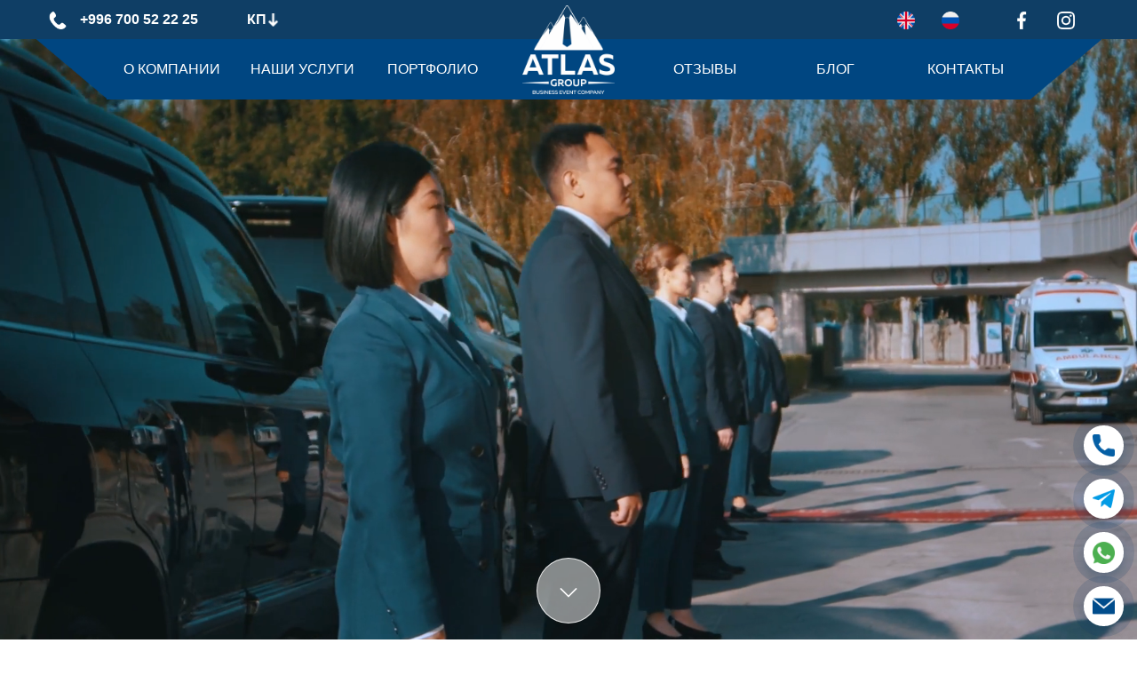

--- FILE ---
content_type: text/html; charset=UTF-8
request_url: https://atlasgroup.kg/
body_size: 13900
content:
<!doctype html>
<html lang="ru">
  <head>
    <meta charset="utf-8">
    <meta name="viewport" content="width=device-width, initial-scale=1">
    <meta name="description"
		content="Организация мероприятий, организация питания, трансфер, размещение в отеле, аренда конференц-залов, полиграфия, бизнес сувениры +996 550 52 22 25, Бишкек">
    <meta name="keywords"
		content="Организация мероприятий,организаторы в бишкеке, Встреча международной делегации,встреча в аэропорту,шоу программа,деловые встречи,торжественные церемонии,протокольное обеспечение,выставки,туры по кыргызстану,кейтеринг,фуршэт в бишкеке,фуршет,Обеспечение техническим оборудованием,Декорационное оформление,трансфер,консультация 24/7,церемонии возложения венка ,охрана на мероприятиях,личная охрана,типография,">

    <!-- CSRF Token -->
    <meta name="csrf-token" content="nFQAIScOO7ostOYZRKxPbooYsc6kYWCQypNN7l2A">

    <title>ATLAS GROUP - ОРГАНИЗАЦИЯ МЕРОПРИЯТИЙ В БИШКЕКЕ</title>

    <link rel="shortcut icon" href="https://atlasgroup.kg/favicon.ico" />
    <link rel="apple-touch-icon-precomposed" href="https://atlasgroup.kg/img/apple-touch-icon.png">
    <link rel="stylesheet" href="https://atlasgroup.kg/css/uikit.min.css" />
    <link rel="stylesheet" href="https://atlasgroup.kg/css/atlas.css" />
    <link rel="stylesheet" href="https://atlasgroup.kg/css/hex.css"/>
    <script src="https://atlasgroup.kg/js/uikit.min.js"></script>
    <script src="https://atlasgroup.kg/js/uikit-icons.min.js"></script>

  </head>

  
  <body>

    <div class="head uk-light uk-visible@m"
         uk-sticky="show-on-up: true; animation: uk-animation-slide-top; bottom: #bottom">
      <div class="head-top">
        <div class="uk-container uk-container-large">
          <div class="uk-child-width-expand uk-flex-middle" uk-grid>
            <div>
              <div class="uk-width-auto uk-grid-small uk-flex-middle" uk-grid>
                <div>
                </div>
                <div>
                  <img src="https://atlasgroup.kg/img/phone.png" width="20">
                </div>
                <div>
                  <b>
                  +996 700 52 22 25
                  </b>
                </div>
                <div>
                  <a href="doc/kp.pdf" class="uk-margin-medium-left uk-text-bold">КП<img src="https://atlasgroup.kg/img/down-arrow.png"
                                                                                          width="15"></a>
                </div>
              </div>
            </div>
            <div class="uk-text-right">
              <div class="uk-width-auto uk-grid-medium uk-float-right" uk-grid>

                <div>
                  <a href="/set-locale/en" class="socico"><img src="https://atlasgroup.kg/img/uk.png"></a>
                </div>

                <div class="flag-title">
                  <a href="/set-locale/ru" class="socico"><img src="https://atlasgroup.kg/img/russia.png"></a>
                </div>

                <div>
                  <a href="https://www.facebook.com/atlasgroup.kg/" class="socico" target="_blank"><img
                                                                                   src="https://atlasgroup.kg/img/icon/facebook.png"></a>
                </div>
                <div>
                  <a href="https://www.instagram.com/atlasgroup.kg/" class="socico" target="_blank"><img
                                                                                    src="https://atlasgroup.kg/img/icon/insta.png"></a>
                </div>
                <!-- <div>
                  <a href=""
                     class="socico" target="_blank"><img src="https://atlasgroup.kg/img/icon/linkedin.png"></a>
                </div> -->
                <div>
                </div>
              </div>
            </div>
          </div>
        </div>
      </div>
      <div class="head-body uk-text-center">
        <div class="uk-container uk-container-large">
          <div class="uk-grid-collapse uk-child-width-auto uk-flex-middle" uk-grid>
            <div>
              <div class="uk-grid-collapse uk-child-width-auto " uk-grid>
                <div>

                </div>
                <div>
                  <div class="lineh">
                    <img src="https://atlasgroup.kg/img/ansl.png">
                  </div>
                </div>
              </div>
            </div>
            <div class="uk-width-expand nbbdd">
              <div class="uk-grid-collapse uk-child-width-expand uk-flex-middle" uk-grid>
                <div>
                  <a href="/about" class="nmnav">О компании</a>
                </div>
                <div>
                  <a href="#" class="nmnav">Наши услуги</a>
                  <div class="bmmff uk-width-large" uk-dropdown="offset: 40">
                    <div class="uk-dropdown-grid uk-child-width-1-2@m uk-text-left" uk-grid>

                      
                        <div>
                          <ul class="uk-nav uk-dropdown-nav">
                                                          <li><a href="/services/provedenie-meropriiatii">Проведение мероприятий</a></li>
                                                          <li><a href="/services/transfer-i-prokat">Трансфер и прокат</a></li>
                                                          <li><a href="/services/razmeshhenie-v-otele">Размещение в отеле</a></li>
                                                          <li><a href="/services/organizaciia-pitaniia">Организация питания</a></li>
                                                          <li><a href="/services/poligrafiia">Полиграфия</a></li>
                                                      </ul>
                        </div>

                      
                        <div>
                          <ul class="uk-nav uk-dropdown-nav">
                                                          <li><a href="/services/suvenirnaia-produkciia">Сувенирная продукция</a></li>
                                                          <li><a href="/services/turizm-i-otdyx">Туризм и отдых</a></li>
                                                          <li><a href="/services/licnaia-oxrana">Личная охрана</a></li>
                                                          <li><a href="/services/timbilding">Тимбилдинг</a></li>
                                                      </ul>
                        </div>

                                          </div>
                  </div>
                </div>
                <div>
                  <a href="/portfolio" class="nmnav">Портфолио</a>
                </div>
                <div class="uk-width-auto">
                  <div class="log">
                    <a href="/" class="logo">
                      <img src="https://atlasgroup.kg/img/footlogo.png">
                    </a>
                  </div>
                </div>
                <div>
                  <a href="/testimonials" class="nmnav">Отзывы</a>
                </div>
                <div>
                  <a href="/blog" class="nmnav">Блог</a>
                </div>
                <div>
                  <a href="#contact" class="nmnav" uk-toggle>Контакты</a>
                </div>
              </div>
            </div>
            <div>
              <div class="uk-grid-collapse uk-child-width-auto" uk-grid>
                <div>
                  <div class="lineh">
                    <img src="https://atlasgroup.kg/img/ansr.png">
                  </div>
                </div>
                <div>

                </div>
              </div>
            </div>
          </div>
        </div>
      </div>
    </div>
    <div class="mob-head uk-light uk-hidden@m" uk-sticky="bottom: #bottom">
      <div class="uk-child-width-auto uk-grid-collapse uk-flex uk-flex-middle" uk-grid>
        <div>
          <div class="scasfvd">
            <a href="#" type="button">
              <img src="https://atlasgroup.kg/img/icon/global.png" width="40">
            </a>
            <div uk-drop="mode: click; offset: 80">
              <div class="uk-card uk-card-secondary uk-card-body uk-card-default">
                <a href="/set-locale/en">English</a><br><br>
                <a href="/set-locale/ru">Русском</a>
              </div>
            </div>
          </div>
        </div>
        <div>
          <div class="linddas">
            <img src="https://atlasgroup.kg/img/skkka.png">
          </div>
        </div>
        <div class="uk-width-expand"></div>
        <div>
          <div class="log">
            <a href="/" class="logo">
              <img src="https://atlasgroup.kg/img/footlogo.png">
            </a>
          </div>
        </div>
        <div class="uk-width-expand"></div>
        <div>
          <div class="linddas">
            <img src="https://atlasgroup.kg/img/skka.png">
          </div>
        </div>
        <div>
          <a href="#offcanvas-push" uk-toggle class="uk-navbar-toggle bnfff">
            <span uk-navbar-toggle-icon="" class="uk-icon uk-navbar-toggle-icon"></span>
          </a>
        </div>
      </div>
    </div>

      
		
  

 

	<div  class="test-height uk-cover-container uk-light">
		
			<video src="https://atlasgroup.kg/img/atlas.mp4" autoplay loop muted playsinline  uk-video style="width:100%" ></video>
			<div class="uk-position-cover uk-flex uk-flex-center uk-flex-bottom">
				 <div class="uk-visible@s" style="margin-bottom: 20px">
					 <a class="uk-button uk-button-primary mn-button" href="#tm-bottom" uk-icon="icon: chevron-down; ratio: 1.5" uk-scroll></a>
				 </div>
			</div>
		
</div>
		 
   				

    				

          
 
  <div class="main-content uk-light">
    <div id="tm-bottom" class="uk-container">
      <h2 class="uk-text-bold uk-margin-medium-top uk-text-center uk-text-uppercase" style="color:#ffffff;">Наши услуги</h2>
      <hr class="uk-divider-icon">
      <div class="container uk-margin-top uk-margin-bottom">

                <div class="hex">
          <div>
            <a class="uk-link" href="/services/provedenie-meropriiatii"><img class="hex-hony" src="https://atlasgroup.kg/storage/icons/uX8CySbFH2p82CieOVDPV8DSuCez7LgtGVPRCiCN.png"></a>
            <div class="hex-hony-title"><a class="uk-link" href="/services/provedenie-meropriiatii">Проведение мероприятий</a></div>
          </div>
        </div>
                <div class="hex">
          <div>
            <a class="uk-link" href="/services/transfer-i-prokat"><img class="hex-hony" src="https://atlasgroup.kg/storage/icons/c7hASmYdPZ7dT81gJEOUr94vqktGL3SkkeXLccNQ.png"></a>
            <div class="hex-hony-title"><a class="uk-link" href="/services/transfer-i-prokat">Трансфер и прокат</a></div>
          </div>
        </div>
                <div class="hex">
          <div>
            <a class="uk-link" href="/services/razmeshhenie-v-otele"><img class="hex-hony" src="https://atlasgroup.kg/storage/icons/2HkoQmjVC6YEqbfz7eeNt2ISwf5Qbz6vw4FTWL3O.png"></a>
            <div class="hex-hony-title"><a class="uk-link" href="/services/razmeshhenie-v-otele">Размещение в отеле</a></div>
          </div>
        </div>
                <div class="hex">
          <div>
            <a class="uk-link" href="/services/organizaciia-pitaniia"><img class="hex-hony" src="https://atlasgroup.kg/storage/icons/7UhNnKj8lahIHsFWaVDjKQeB3UJM7AdwFN2S6ZjZ.png"></a>
            <div class="hex-hony-title"><a class="uk-link" href="/services/organizaciia-pitaniia">Организация питания</a></div>
          </div>
        </div>
                <div class="hex">
          <div>
            <a class="uk-link" href="/services/poligrafiia"><img class="hex-hony" src="https://atlasgroup.kg/storage/icons/vZ8OyaC9PLa7WjZz1b5jKu6wYCxFoWbeIKaeNIZq.png"></a>
            <div class="hex-hony-title"><a class="uk-link" href="/services/poligrafiia">Полиграфия</a></div>
          </div>
        </div>
                <div class="hex">
          <div>
            <a class="uk-link" href="/services/suvenirnaia-produkciia"><img class="hex-hony" src="https://atlasgroup.kg/storage/icons/kvyLuj2XXd3VfKF3O9FPDKyMU2cH4jzTPeQJh06E.png"></a>
            <div class="hex-hony-title"><a class="uk-link" href="/services/suvenirnaia-produkciia">Сувенирная продукция</a></div>
          </div>
        </div>
                <div class="hex">
          <div>
            <a class="uk-link" href="/services/turizm-i-otdyx"><img class="hex-hony" src="https://atlasgroup.kg/storage/icons/S9C10I4prO9EKUUTv26MTW02nbud5wVcmJd9qGmv.png"></a>
            <div class="hex-hony-title"><a class="uk-link" href="/services/turizm-i-otdyx">Туризм и отдых</a></div>
          </div>
        </div>
                <div class="hex">
          <div>
            <a class="uk-link" href="/services/licnaia-oxrana"><img class="hex-hony" src="https://atlasgroup.kg/storage/icons/LtPUAxnTA55KDAa4K1ciec3lmjhSION9YIuHb9aA.png"></a>
            <div class="hex-hony-title"><a class="uk-link" href="/services/licnaia-oxrana">Личная охрана</a></div>
          </div>
        </div>
                <div class="hex">
          <div>
            <a class="uk-link" href="/services/timbilding"><img class="hex-hony" src="https://atlasgroup.kg/storage/icons/yUp61l4JZOCOsgx7FI2HLZJtaM71db1lXqfuKINF.png"></a>
            <div class="hex-hony-title"><a class="uk-link" href="/services/timbilding">Тимбилдинг</a></div>
          </div>
        </div>
        
      </div>
    </div>
  </div>
  <div class="uk-background-norepeat uk-background-center-right" style="background-image: url(img/bgr.png); margin-top:-1px;">
    <div class="shapebsd clipPolygonA"></div>
    <div class="uk-container">
      <h2 class="uk-margin-medium-top uk-text-center" ><p>Миссия компании</p><p>Мы организуем бизнес-мероприятия, которые помогают нашим клиентам расти, выстраивать деловые связи и достигать стратегических целей.<br>Наша задача — быть надежным партнером в мире деловых коммуникаций и событий.</p></h2>
      <hr class="uk-divider-icon">

      <div class="uk-h4 uk-text-bold uk-margin-remove-top uk-text-center">Проведение мероприятий</div>
      <div
        class="uk-child-width-1-2 uk-child-width-1-3@m uk-child-width-1-6@l uk-flex-center uk-grid-medium uk-margin-medium-top uk-margin-large-bottom"
        uk-grid uk-height-match="target: > div > .uk-card">

                <div>
         
            <div class="uk-card uk-card-small uk-card-body uk-card-default uk-text-center uk-border-rounded">
              <img src="https://atlasgroup.kg/storage/icons/FZfPwyt5Vdy4oOjb2uSuVdI4ug1mg2gKyjexNUZ5.png" alt="" width="50" style="height: 50px;">
              <div class="uk-text-bold uk-margin-top">Услуги «всё включено»</div>
            </div>
          
        </div>
                <div>
         
            <div class="uk-card uk-card-small uk-card-body uk-card-default uk-text-center uk-border-rounded">
              <img src="https://atlasgroup.kg/storage/icons/aE5L4LWdW5eF61xjVsjokPSjWQPbsbkfuDBD2bM9.png" alt="" width="50" style="height: 50px;">
              <div class="uk-text-bold uk-margin-top">Экономия времени</div>
            </div>
          
        </div>
                <div>
         
            <div class="uk-card uk-card-small uk-card-body uk-card-default uk-text-center uk-border-rounded">
              <img src="https://atlasgroup.kg/storage/icons/82Gc5ejivbo72y2OPwX1WwzKMku37kB3dAOTU8wu.png" alt="" width="50" style="height: 50px;">
              <div class="uk-text-bold uk-margin-top">Эксклюзивные цены</div>
            </div>
          
        </div>
                <div>
         
            <div class="uk-card uk-card-small uk-card-body uk-card-default uk-text-center uk-border-rounded">
              <img src="https://atlasgroup.kg/storage/icons/vigngOYnEVcwZ5BYaPbbN7PqgesI175EJ3jblBdR.png" alt="" width="50" style="height: 50px;">
              <div class="uk-text-bold uk-margin-top">Современный автопарк</div>
            </div>
          
        </div>
                <div>
         
            <div class="uk-card uk-card-small uk-card-body uk-card-default uk-text-center uk-border-rounded">
              <img src="https://atlasgroup.kg/storage/icons/VW8KFbta3aMGJoxoffZ0SPkrOcxH0wsX0xvUuGt2.png" alt="" width="50" style="height: 50px;">
              <div class="uk-text-bold uk-margin-top">Собственная полиграфия</div>
            </div>
          
        </div>
                <div>
         
            <div class="uk-card uk-card-small uk-card-body uk-card-default uk-text-center uk-border-rounded">
              <img src="https://atlasgroup.kg/storage/icons/Yoc3qQA93uHBKist7KsEOmatNgvRz2HjueJvugRO.png" alt="" width="50" style="height: 50px;">
              <div class="uk-text-bold uk-margin-top">Профессиональная консультация</div>
            </div>
          
        </div>
        
			</div>
			<div class="uk-child-width-auto uk-grid-large" uk-grid>
				<div></div>
				<div class="uk-width-expand">
					<p class="uk-text-center uk-margin-small-bottom"><img src="img/logos.png" width="120"></p>
          <div class="uk-text-center uk-margin-remove uk-text-uppercase uk-h4"><b>ВАШ НАДЕЖНЫЙ ПАРТНЕР</b></div>
          <div class="uk-text-center"><p>Ивент решения, которые позволяют компаниям освободить свое время от организационных хлопот, не отвлекаясь от важных дел. Наша работа основана в соответствии с нормами и стандартами проведения официального и неофициального <strong>мероприятия</strong>, и позволит компании воспользоваться всеми преимуществами эффективной <strong>организации</strong> <strong>события</strong> на всех его этапах. Кроме того, мы предлагаем услуги консультации и поддержки, благодаря чему вы определите формат и масштаб <strong>мероприятия</strong>, получите составленную программу и рассчитанный бюджет. Вам остается утвердить программу и только сверятся с графиком проведения важной встречи.&nbsp;</p></div>
					<p class="uk-text-center uk-margin-medium-top uk-margin-medium-bottom">
						<a href="/about" class="uk-button uk-button-primary brr">Читать далее</a>
					</p>
				</div>
				<div></div>
			</div>
		</div>
	</div>
	<section class="section2">
		<div class="shapebsdd clipPolygonA"></div>
		<div class="uk-container uk-text-center">
			<p class="uk-h2 uk-text-bold uk-margin-small-top uk-text-uppercase">Отзывы</p>
			<hr class="uk-divider-icon">
			<div uk-slider>
				<div class="uk-position-relative uk-visible-toggle" tabindex="-1">
					<ul class="uk-slider-items uk-child-width-1-2@s uk-grid uk-grid-medium"
						uk-height-match="target: > li > .uk-card">

            						<li>
							<div class="uk-card uk-card-default uk-border-rounded">
								<div class="uk-card-body">
                  <h3 class="uk-card-title uk-text-bold">ОФ Правовая клиника "Адилет"</h3>
                  <p><p>Общественный Фонд Правовая клиника "Адилет" выражает благодарность компании "ATLAS Group" за успешное сотрудничество в рамках организации официальных и деловых мероприятий.&nbsp;За весь периодсотрудничества вашей компанией были проведены множество деловых встреч, официальных приемов и конференций насамом высоком уровне. Желаем вашему коллективу благополучия, процветания и надеемся надальнейшее сотрудничество.</p></p>
                  <p><strong>Заместитель директора по юридическим вопросам</strong>&nbsp;&nbsp;<em><strong>ДЖАНЫБЕКОВ ЭДИЛЬБЕК АЛМАЗБЕКОВИЧ&nbsp;</strong></em></p>
								</div>
							</div>
						</li>
            						<li>
							<div class="uk-card uk-card-default uk-border-rounded">
								<div class="uk-card-body">
                  <h3 class="uk-card-title uk-text-bold">Рекламное агентство Vegaplus</h3>
                  <p><p>От имени нашей компании выражаем глубокую благодарность коллективу ОсОО «AtlasGroup» за взаимовыгодное сотрудничество и поддержку, оказанную в ходе проведения мероприятий, направленных на освоение новых клиентских каналов. Самоотверженный труд и добропорядочность сотрудников ОсОО «AtlasGroup» позволили добиться потрясающих результатов. Искренне надеемся, что данное взаимодействие наших компаний было не последним, и рассчитываем на укрепление и расширение партнерских отношений в будущем!</p></p>
                  <p><strong>Генеральный директор ОсОО РА Вега Плюс</strong>&nbsp;&nbsp;<em><strong>КУРМАШЕВ АЗИС САРЫЛБЕКОВИЧ&nbsp;</strong></em></p>
								</div>
							</div>
						</li>
            						<li>
							<div class="uk-card uk-card-default uk-border-rounded">
								<div class="uk-card-body">
                  <h3 class="uk-card-title uk-text-bold">Государственная служба миграции при Правительстве Кыргызской Республики</h3>
                  <p><p>Государственная служба миграции при Правительстве Кыргызской Республики выражает благодарность компании «ATLAS GROUP» за отличную организацию и успешное проведение визита делегации Республики Польша в Кыргызскую Республику.&nbsp;<br>Благодаря качественной работе, чуткому отношению к требованиям и технически грамотным решениям, мероприятие прошло на высшем уровне.&nbsp;<br>Надеемся на вашу надежность и высокий профессионализм в будущих проектах.</p></p>
                  <p><strong>Председатель</strong>&nbsp;&nbsp;<em><strong>ИБРАИМЖАНОВ БОЛОТБЕК САПАРБАЕВИЧ&nbsp;</strong></em></p>
								</div>
							</div>
						</li>
            						<li>
							<div class="uk-card uk-card-default uk-border-rounded">
								<div class="uk-card-body">
                  <h3 class="uk-card-title uk-text-bold">Учреждение «Рабочий секретариат Глобальной программы по сохранению снежного барса и его экосистем»</h3>
                  <p><p>Секретариат Глобальной программы по защите снежного барса и его экосистем выражает благодарность ОсОО Атлас групп Корп. за организацию и проведение семинара «Исчезающие сокровища, защита исчезающих горных видов», прошедшего 1 октября 2019 г. в г. Бишкек, а так же выезд в Чон-Кемин и Шамши 2-4 октября 2019 г.&nbsp;<br>Ваша помощь - это бесценный вклад в дело по сохранению снежного барса!</p></p>
                  <p><strong>Руководитель</strong>&nbsp;&nbsp;<em><strong>КОЧОРОВ ЧЫНГЫЗ ОРОЗАЛИЕВИЧ&nbsp;</strong></em></p>
								</div>
							</div>
						</li>
            						<li>
							<div class="uk-card uk-card-default uk-border-rounded">
								<div class="uk-card-body">
                  <h3 class="uk-card-title uk-text-bold">Министерство Образования и Науки КР</h3>
                  <p><p>Министерство образования и науки Кыргызской Республики выражает благодарность компании «Atlas Group» за профессиональную и качественную организацию и проведение Республиканского конкурса среди вузов Кыргызской Республики в рамках мероприятий 90-летия кыргызского писателя Ч. Айтматова. Мероприятие прошло в дружеской атмосфере благодаря неиссякаемому и творческому потенциалу и профессионализму ваших сотрудников! Желаем творческих успехов и надеемся на дальнейшее плодотворное сотрудничество.</p></p>
                  <p><strong>Министр образования и науки</strong>&nbsp;&nbsp;<em><strong>КУДАЙБЕРДИЕВА ГУЛЬМИРА КАРИМОВНА&nbsp;</strong></em></p>
								</div>
							</div>
						</li>
            						<li>
							<div class="uk-card uk-card-default uk-border-rounded">
								<div class="uk-card-body">
                  <h3 class="uk-card-title uk-text-bold">Посольство Индии в Бишкеке</h3>
                  <p><p>Посольство Индии в Бишкеке, в лице Главы администрации г-на &nbsp;Раджеш Кумар, выражает благодарность коллективу и руководству ОсОО “Атлас Групп Корп.” за &nbsp;взаимовыгодное сотрудничество и поддержку, указанную в ходе организации и проведении ряда мероприятий.</p><p>Самоотверженный труд и добропорядочность сотрудников ОсОО “Атлас Групп Корп.” позволили добиться потрясающих результатов.</p><p>Выражаем надежду на дальнейшее развитие наших взаимоотношений и выхода на новый уровень сотрудничества с более тесными отношениями.</p></p>
                  <p><strong>Глава администрации Посольства Индии в Бишкеке</strong>&nbsp;&nbsp;<em><strong>Раджеш Кумар&nbsp;</strong></em></p>
								</div>
							</div>
						</li>
            						<li>
							<div class="uk-card uk-card-default uk-border-rounded">
								<div class="uk-card-body">
                  <h3 class="uk-card-title uk-text-bold">Представительство Акционерного Общества “Фармак” в Кыргызской Республике</h3>
                  <p><p>Представительство Акционерного Общества “Фармак” в Кыргызской Республике выражает благодарность всем сотрудникам ОсОО “Атлас Групп Корп.” за организацию мероприятий в рамках проведённого тренинга (галп-ужин, корпоративный тимбилдинг). Ваш креативный подход, забота, оперативность в принятии решений и отличная организация оставили неизгладимое позитивное впечатление на всех сотрудников Представительства.</p><p>Мы уверены в дальнейшем плодотворным сотрудничестве, и желаем Вам успешного развития и достижения новых целей.</p></p>
                  <p><strong>Директор Представительства АО "Фармак" в Кыргызской Республике</strong>&nbsp;&nbsp;<em><strong>Головчик М.В.&nbsp;</strong></em></p>
								</div>
							</div>
						</li>
            						<li>
							<div class="uk-card uk-card-default uk-border-rounded">
								<div class="uk-card-body">
                  <h3 class="uk-card-title uk-text-bold">USAID</h3>
                  <p><p>Проект USAID “Жигердуу жарандар” благодарит команду “Атлас Групп Корп.” за качественную услугу в организации финальной конференции “Активные граждане - основа развития!”&nbsp;</p></p>
                  <p><strong>Руководитель Проекта USAID “Жигердуу жарандар”</strong>&nbsp;&nbsp;<em><strong>г-жа Наталья Пипия&nbsp;</strong></em></p>
								</div>
							</div>
						</li>
            						<li>
							<div class="uk-card uk-card-default uk-border-rounded">
								<div class="uk-card-body">
                  <h3 class="uk-card-title uk-text-bold">Генеральный Прокурор Кыргызской Республики</h3>
                  <p><p>Благодарность за высокий профессионализм и организацию мероприятий, приуроченных к 22-му заседанию генеральных прокуроров государств-членов ШОС и 3-му заседанию Совета Генеральных прокуроров ОТГ, состоявшихся &nbsp;24-25 июля 2024 года в городе Бишкек.</p></p>
                  <p><strong>Генеральный Прокурор Кыргызской Республики</strong>&nbsp;&nbsp;<em><strong>Асаналиев М.К.&nbsp;</strong></em></p>
								</div>
							</div>
						</li>
            						<li>
							<div class="uk-card uk-card-default uk-border-rounded">
								<div class="uk-card-body">
                  <h3 class="uk-card-title uk-text-bold">Генеральный штаб Вооруженных Сил Кыргызской Республики</h3>
                  <p><p>От имени Генерального штаба Вооруженных Сил Кыргызской Республики выражаю благодарность компании “ATLAS Group” &nbsp;за организацию визита китайской делегации ЦВС КНР в Кыргызскую Республику в период с 6 по 9 сентября 2018года.&nbsp;</p><p>Благодаря высокому профессионализму ваших сотрудников, данное мероприятие проведено на высоком уровне и оставило положительные впечатление у высоких гостей.</p><p>Желаю крепкого здоровья, успехов и процветания коллективу компании “ATLAS Group” .</p></p>
                  <p><strong>Заместитель начальника Генерального штаба Вооруженных Сил Кыргызской Республики полковник</strong>&nbsp;&nbsp;<em><strong>Н.Н.Чомоев&nbsp;</strong></em></p>
								</div>
							</div>
						</li>
            						<li>
							<div class="uk-card uk-card-default uk-border-rounded">
								<div class="uk-card-body">
                  <h3 class="uk-card-title uk-text-bold">Общественный фонд «Гражданская инициатива интернет политики»</h3>
                  <p><p>Общественный фонд «Гражданская инициатива интернет политики» выражает благодарность “Atlas Group Business Event Company” за продуктивные партнёрские отношения, креативный подход к решению поставленных задач, а также за высокий профессионализм в работе по организации Центрально-азиатского форума по управлению интернетом (CAIGF 2021), который прошёл 27–28 сентября 2021 года.</p></p>
                  <p><strong>Директор ОФ «Гражданская инициатива интернет политики»</strong>&nbsp;&nbsp;<em><strong>Мамбеталиева Т.Э.&nbsp;</strong></em></p>
								</div>
							</div>
						</li>
            						<li>
							<div class="uk-card uk-card-default uk-border-rounded">
								<div class="uk-card-body">
                  <h3 class="uk-card-title uk-text-bold">СЕКРЕТАРИАТ ГЛОБАЛЬНОЙ ПРОГРАММЫ ПО СОХРАНЕНИЮ СНЕЖНОГО БАРСА И ЕГО ЭКОСИСТЕМ</h3>
                  <p><p>ОсОО «Атлас Групп Корп.» является нашим партнёром в области организации и проведении мероприятий, предоставления трансфера и типографических услуг в течение последних 2 лет.</p><p>За это время ОсОО «Атлас Групп Корп.» показало свою способность с полной ответственностью подходить к поставленным задачам, выполнять работы качественно и в срок. Отличительной чертой работы «Атлас Групп Корп.» является высокая организованность коллектива и умение выстраивать долгосрочное взаимовыгодное сотрудничество.</p><p>Рекомендуем ОсОО «Атлас Групп Корп.» как надёжного и стабильного делового партнёра.</p></p>
                  <p><strong>Руководитель</strong>&nbsp;&nbsp;<em><strong>Ч. Кочоров&nbsp;</strong></em></p>
								</div>
							</div>
						</li>
            						<li>
							<div class="uk-card uk-card-default uk-border-rounded">
								<div class="uk-card-body">
                  <h3 class="uk-card-title uk-text-bold">ОсОО «КАЗ Минералс Бозымчак»</h3>
                  <p><p>В декабре 2021 г. Atlas Group Business Event Company проводил для ОсОО «КАЗ Минералс Бозымчак» корпоративное мероприятие, посвящённое встрече Нового года.</p><p>Atlas Group предоставил оригинальную концепцию проведения мероприятия, взял на себя вопросы поиска и привлечения ведущего, артистов, оформления фотозоны и прочие организационные вопросы. Сотрудниками Atlas Group был проведён полный цикл работ, начиная от разработки программы проведения мероприятия до полной его реализации. На всех этапах организации мероприятия они проявили себя профессионалами своего дела, показали чёткое понимание поставленных перед ними задач и оперативно реагировали на все возникающие вопросы.</p><p>Atlas Group выполнил взятые на себя обязательства на высоком профессиональном уровне и провёл мероприятие качественно и креативно.</p><p>Выражаем благодарность Atlas Group Business Event Company за проделанную работу, рекомендуем как надёжного и креативного партнёра.</p><p>Будем рады дальнейшему плодотворному сотрудничеству.</p></p>
                  <p><strong>Генеральный директор</strong>&nbsp;&nbsp;<em><strong>И.В. Тулекеев&nbsp;</strong></em></p>
								</div>
							</div>
						</li>
            						<li>
							<div class="uk-card uk-card-default uk-border-rounded">
								<div class="uk-card-body">
                  <h3 class="uk-card-title uk-text-bold">ОсОО «РА Вега Плюс»</h3>
                  <p><p>Настоящим письмом ОсОО РА «Вега Плюс» подтверждает, что длительное время сотрудничает с ОсОО «Атлас Групп Корп.».</p><p>Эта компания зарекомендовала себя как надежного и профессионального исполнителя. За 2 года работы специалисты компании «Атлас Групп Корп.» организовали и провели ряд крупномасштабных мероприятий, и предоставляли услуги трансфера и типографии.</p><p>Главным преимуществом ОсОО «Атлас Групп Корп.» считаем внимательность к пожеланиям клиентов, оперативность специалистов и быструю реакцию на проблемы. Генеральный директор Азиз Шералиев сам выезжал на заграничные мероприятия, лично контролировал работу подрядчиков. Во многом благодаря этому мероприятие было проведено на высшем уровне.</p><p>ОсОО РА «Вега Плюс» рекомендует компанию «Атлас Групп Корп.», как организацию, оказывающую качественные и профессиональные услуги.</p></p>
                  <p><strong>Исполнительный директор</strong>&nbsp;&nbsp;<em><strong>Курмашев А.С.&nbsp;</strong></em></p>
								</div>
							</div>
						</li>
            
					</ul>

					<div>
						<a class="uk-position-center-left uk-position-small uk-hidden-hover" href="#" uk-slidenav-previous
							uk-slider-item="previous"></a>
						<a class="uk-position-center-right uk-position-small uk-hidden-hover" href="#" uk-slidenav-next
							uk-slider-item="next"></a>
					</div>
				</div>
				<ul class="uk-slider-nav uk-dotnav uk-flex-center uk-margin-medium-top"></ul>
			</div>
		</div>
	</section>
	<section class="section1">
		<div class="shapebsddd clipPolygonA"></div>
		<div class="uk-container uk-text-center">
			<p class="uk-h2 uk-text-bold uk-margin-small-top uk-text-uppercase">Нам доверяют</p>
			<hr class="uk-divider-icon">
			<div
				class="uk-margin-medium-top uk-child-width-1-2 uk-child-width-1-6@m uk-grid-small uk-margin-large-bottom uk-flex uk-flex-center"
				uk-grid>

        				<div>
          <img style="height: 144px; object-fit: contain; width: 228px;" class="uk-border-rounded bbns
          uk-box-shadow-medium" src="https://atlasgroup.kg/storage/partners/aSkS236seAZqPPWPnS1jO8FCponqQStEEJTOyUAi.png" alt="">
				</div>
        				<div>
          <img style="height: 144px; object-fit: contain; width: 228px;" class="uk-border-rounded bbns
          uk-box-shadow-medium" src="https://atlasgroup.kg/storage/partners/zTqb2Nl7adBO4eFSPyPT3jPf6GXj3xgpxoLqp7V7.png" alt="">
				</div>
        				<div>
          <img style="height: 144px; object-fit: contain; width: 228px;" class="uk-border-rounded bbns
          uk-box-shadow-medium" src="https://atlasgroup.kg/storage/partners/ubFJazTiRTT59PtLrag5Ewyex3A8L6zcDQYtEL4x.png" alt="">
				</div>
        				<div>
          <img style="height: 144px; object-fit: contain; width: 228px;" class="uk-border-rounded bbns
          uk-box-shadow-medium" src="https://atlasgroup.kg/storage/partners/nxVeiwBq643zzh1BZe1IPe6MTAnFtH1TpLe75b69.png" alt="">
				</div>
        				<div>
          <img style="height: 144px; object-fit: contain; width: 228px;" class="uk-border-rounded bbns
          uk-box-shadow-medium" src="https://atlasgroup.kg/storage/partners/wMMvNf1sjSl9aHRFDfok23qnLADi0wN8gnb7W24I.png" alt="">
				</div>
        				<div>
          <img style="height: 144px; object-fit: contain; width: 228px;" class="uk-border-rounded bbns
          uk-box-shadow-medium" src="https://atlasgroup.kg/storage/partners/vOYsfIwgbVdAOisZzCLwfZGWXt1rdBpCBC7agAn0.png" alt="">
				</div>
        				<div>
          <img style="height: 144px; object-fit: contain; width: 228px;" class="uk-border-rounded bbns
          uk-box-shadow-medium" src="https://atlasgroup.kg/storage/partners/XDhbmIEUEDsf7WlnPj19gjWyNC3xfCD5d9YEmwz1.png" alt="">
				</div>
        				<div>
          <img style="height: 144px; object-fit: contain; width: 228px;" class="uk-border-rounded bbns
          uk-box-shadow-medium" src="https://atlasgroup.kg/storage/partners/tgBjbOX6loBe4t1rj8nF9RdU2vWmVCWjHhEaupLl.png" alt="">
				</div>
        				<div>
          <img style="height: 144px; object-fit: contain; width: 228px;" class="uk-border-rounded bbns
          uk-box-shadow-medium" src="https://atlasgroup.kg/storage/partners/JRP56BdwFXQFohzHXBAuPQLpMyyliX1Jb7mxQbvj.jpg" alt="">
				</div>
        				<div>
          <img style="height: 144px; object-fit: contain; width: 228px;" class="uk-border-rounded bbns
          uk-box-shadow-medium" src="https://atlasgroup.kg/storage/partners/yn3csCKMHtELMYe9KvA0BhhyaZnY5zD48nrgMUty.jpg" alt="">
				</div>
        				<div>
          <img style="height: 144px; object-fit: contain; width: 228px;" class="uk-border-rounded bbns
          uk-box-shadow-medium" src="https://atlasgroup.kg/storage/partners/HitL4WTuT7NZRIhn11gTuXe32Pkg43cBo5pNoWA3.jpg" alt="">
				</div>
        				<div>
          <img style="height: 144px; object-fit: contain; width: 228px;" class="uk-border-rounded bbns
          uk-box-shadow-medium" src="https://atlasgroup.kg/storage/partners/mfcbUSvGmVuI5o983snIbutrpy0idsZVy6UOAIDn.png" alt="">
				</div>
        				<div>
          <img style="height: 144px; object-fit: contain; width: 228px;" class="uk-border-rounded bbns
          uk-box-shadow-medium" src="https://atlasgroup.kg/storage/partners/7CINQZcVTpyfvhrWSaWcF0uoMbRAFDZun0G0jLJw.jpg" alt="">
				</div>
        				<div>
          <img style="height: 144px; object-fit: contain; width: 228px;" class="uk-border-rounded bbns
          uk-box-shadow-medium" src="https://atlasgroup.kg/storage/partners/j0Tz7qAqKfrxzfc0r7TMZiiveSwzsEnlGdsEekWR.png" alt="">
				</div>
        				<div>
          <img style="height: 144px; object-fit: contain; width: 228px;" class="uk-border-rounded bbns
          uk-box-shadow-medium" src="https://atlasgroup.kg/storage/partners/gDNtzYxWhz7TAb0v7Kb5t19benkg7c1OkgYtclro.png" alt="">
				</div>
        				<div>
          <img style="height: 144px; object-fit: contain; width: 228px;" class="uk-border-rounded bbns
          uk-box-shadow-medium" src="https://atlasgroup.kg/storage/partners/No172W1UrkILhJ0cdnwaWM3UowULllRLz69UgT05.png" alt="">
				</div>
        				<div>
          <img style="height: 144px; object-fit: contain; width: 228px;" class="uk-border-rounded bbns
          uk-box-shadow-medium" src="https://atlasgroup.kg/storage/partners/8iLj05S0wCrIjinfGgRDkuzmNv7vXRePSijqO1A4.png" alt="">
				</div>
        
			</div>
		</div>
	</section>

  <div class="main-blog">
		<div class="uk-container">
			<div class="uk-margin-medium-top uk-margin-medium-bottom">
				<p class="uk-h2 uk-text-bold uk-margin-small-top uk-text-uppercase uk-text-center">Наш блог</p>
				<hr class="uk-divider-icon">
				<div class="uk-margin-medium-top uk-grid-medium uk-child-width-1-2@m uk-margin-remove-right" uk-grid>

          					<div>
            <a href="/blog/brif-na-meropriiatie-zacem-on-nuzen" class="uk-margin-remove">
							<div class="uk-card uk-card-default uk-grid-collapse uk-child-width-1-2@s uk-margin-remove" uk-grid>
								<div class="uk-card-media-left uk-cover-container">
                  <img src="https://atlasgroup.kg/storage/articles/sOtnmVK8kwD7bGVwV8UwZWdAw8NooHh8Se8CrB3Y.jpg" alt="" uk-cover>
									<canvas width="600" height="400"></canvas>
								</div>
								<div>
									<div class="uk-card-body">
										<p class="uk-margin-remove uk-text-small uk-text-muted">15.10.2020</p>
										<h4 class="uk-margin-remove uk-card-title uk-text-bold">Бриф на мероприятие: зачем он нужен?</h4>
										<p>
										</p>
									</div>
								</div>
							</div>
						</a>
					</div>
          					<div>
            <a href="/blog/organizaciia-delovyx-meropriiatii" class="uk-margin-remove">
							<div class="uk-card uk-card-default uk-grid-collapse uk-child-width-1-2@s uk-margin-remove" uk-grid>
								<div class="uk-card-media-left uk-cover-container">
                  <img src="https://atlasgroup.kg/storage/articles/NJ29GcXoEm2H4vvf4d6DapBHkijWVlp9m8HThTCn.jpg" alt="" uk-cover>
									<canvas width="600" height="400"></canvas>
								</div>
								<div>
									<div class="uk-card-body">
										<p class="uk-margin-remove uk-text-small uk-text-muted">17.03.2021</p>
										<h4 class="uk-margin-remove uk-card-title uk-text-bold">Организация деловых мероприятий</h4>
										<p>
										</p>
									</div>
								</div>
							</div>
						</a>
					</div>
          					<div>
            <a href="/blog/poligrafiia" class="uk-margin-remove">
							<div class="uk-card uk-card-default uk-grid-collapse uk-child-width-1-2@s uk-margin-remove" uk-grid>
								<div class="uk-card-media-left uk-cover-container">
                  <img src="https://atlasgroup.kg/storage/articles/MKu8jGWSgO04cZuYZ1710CdcIUfcdxiMmmhMoZlk.png" alt="" uk-cover>
									<canvas width="600" height="400"></canvas>
								</div>
								<div>
									<div class="uk-card-body">
										<p class="uk-margin-remove uk-text-small uk-text-muted">17.03.2021</p>
										<h4 class="uk-margin-remove uk-card-title uk-text-bold">Полиграфия</h4>
										<p>
										</p>
									</div>
								</div>
							</div>
						</a>
					</div>
          					<div>
            <a href="/blog/suveniry" class="uk-margin-remove">
							<div class="uk-card uk-card-default uk-grid-collapse uk-child-width-1-2@s uk-margin-remove" uk-grid>
								<div class="uk-card-media-left uk-cover-container">
                  <img src="https://atlasgroup.kg/storage/articles/6WhqBhmCSunD93I3qmGZcQhNJiiM17c9InHkfYdH.jpg" alt="" uk-cover>
									<canvas width="600" height="400"></canvas>
								</div>
								<div>
									<div class="uk-card-body">
										<p class="uk-margin-remove uk-text-small uk-text-muted">17.03.2021</p>
										<h4 class="uk-margin-remove uk-card-title uk-text-bold">Сувениры</h4>
										<p>
										</p>
									</div>
								</div>
							</div>
						</a>
					</div>
          					<div>
            <a href="/blog/organizaciia-pitaniia" class="uk-margin-remove">
							<div class="uk-card uk-card-default uk-grid-collapse uk-child-width-1-2@s uk-margin-remove" uk-grid>
								<div class="uk-card-media-left uk-cover-container">
                  <img src="https://atlasgroup.kg/storage/articles/glcfeerz9Q9Em4fzNfqg9tAWswOXGlMd9QKhoMpg.jpg" alt="" uk-cover>
									<canvas width="600" height="400"></canvas>
								</div>
								<div>
									<div class="uk-card-body">
										<p class="uk-margin-remove uk-text-small uk-text-muted">17.03.2021</p>
										<h4 class="uk-margin-remove uk-card-title uk-text-bold">Организация питания</h4>
										<p>
										</p>
									</div>
								</div>
							</div>
						</a>
					</div>
          					<div>
            <a href="/blog/o-nas" class="uk-margin-remove">
							<div class="uk-card uk-card-default uk-grid-collapse uk-child-width-1-2@s uk-margin-remove" uk-grid>
								<div class="uk-card-media-left uk-cover-container">
                  <img src="https://atlasgroup.kg/storage/articles/Y9ZbllKubuNWnKI6vXoZGreA6K3JT8Kmm6Gx4RLP.jpg" alt="" uk-cover>
									<canvas width="600" height="400"></canvas>
								</div>
								<div>
									<div class="uk-card-body">
										<p class="uk-margin-remove uk-text-small uk-text-muted">17.03.2021</p>
										<h4 class="uk-margin-remove uk-card-title uk-text-bold">О нас</h4>
										<p>
										</p>
									</div>
								</div>
							</div>
						</a>
					</div>
          
				</div>
				<p class="uk-text-center uk-margin-medium-top uk-margin-large-bottom">
					<a href="https://atlasgroup.kg/blog" class="uk-button uk-button-primary brr">Показать все</a>
				</p>
			</div>
		</div>
	</div>


    <div class="footer uk-light">
      <div class="uk-container">
        <div class="uk-grid-large" uk-grid>
          <div class="uk-width-1-3@m">
            <h3 class="uk-text-uppercase uk-text-bold">Контакты</h3>
            <hr>
            <div class="uk-flex-middle uk-grid-medium" uk-grid>
              <div class="uk-width-auto uk-first-column">
                <img src="https://atlasgroup.kg/img/location.png" width="25">
              </div>
              <div class="uk-width-expand">
                <div class="headcontact">
                  <div class="uk-text-bold">АДРЕС</div>
                  <div class="uk-text-bold">
                    ул. Саякбая Каралаева 2/4
                  </div>
                </div>
              </div>
            </div>
            <hr>
            <div class="uk-flex-middle uk-grid-medium" uk-grid>
              <div class="uk-width-auto uk-first-column">
                <img src="https://atlasgroup.kg/img/phone.png" width="25">
              </div>
              <div class="uk-width-expand">
                <div class="headcontact">
                  <div class="uk-text-bold">ТЕЛЕФОН</div>
                  <div>
                    +996 700 52 22 25
                  </div>
                </div>
              </div>
            </div>
            <hr>
            <div class="uk-flex-middle uk-grid-medium" uk-grid>
              <div class="uk-width-auto uk-first-column">
                <img src="https://atlasgroup.kg/img/mail.png" width="25">
              </div>
              <div class="uk-width-expand">
                <div class="headcontact">
                  <div class="uk-text-bold">EMAIL</div>
                  <div>atlasgroupkg@gmail.com</div>
                </div>
              </div>
            </div>
            <hr>
            <div class="uk-flex-middle uk-grid-medium" uk-grid>
              <div class="uk-width-auto uk-first-column">
                <img src="https://atlasgroup.kg/img/clock.png" width="25">
              </div>
              <div class="uk-width-expand">
                <div class="headcontact">
                  <div class="uk-text-uppercase uk-text-bold">ГРАФИК РАБОТЫ</div>
                  <div>Пн-Пт / 9:00-17:30</div>
                </div>
              </div>
            </div>

            <hr>
            <p class="uk-margin-top uk-margin-remove-bottom text-title" style="color: #83aed2"> Copyright © 2020 Atlas
						Group
						Business Event Company</p>


          </div>

          <div class="uk-width-expand@m">
            <h3 class="uk-text-uppercase uk-text-bold">Наши услуги</h3>
            <hr>
            <div class="uk-grid-medium uk-child-width-1-2@m" uk-grid>
                            <div>
                <ul class="uk-nav uk-nav-default">
                                      <li><a href="/services/provedenie-meropriiatii">Проведение мероприятий</a></li>
                                      <li><a href="/services/transfer-i-prokat">Трансфер и прокат</a></li>
                                      <li><a href="/services/razmeshhenie-v-otele">Размещение в отеле</a></li>
                                      <li><a href="/services/organizaciia-pitaniia">Организация питания</a></li>
                                      <li><a href="/services/poligrafiia">Полиграфия</a></li>
                                  </ul>
              </div>
                            <div>
                <ul class="uk-nav uk-nav-default">
                                      <li><a href="/services/suvenirnaia-produkciia">Сувенирная продукция</a></li>
                                      <li><a href="/services/turizm-i-otdyx">Туризм и отдых</a></li>
                                      <li><a href="/services/licnaia-oxrana">Личная охрана</a></li>
                                      <li><a href="/services/timbilding">Тимбилдинг</a></li>
                                  </ul>
              </div>
                          </div>

          </div>
          <div class="uk-width-auto uk-visible@m">
            <img class="foot-logo" src="https://atlasgroup.kg/img/footlogo.png">
            <p class="uk-text-center uk-margin-medium-top">
            <a href="https://www.instagram.com/atlasgroup.kg/" class="uk-icon-button uk-margin-small-right uk-icon" target="_blank"
                                                                             uk-icon="instagram"></a>
            <a href="https://www.facebook.com/atlasgroup.kg/" class="uk-icon-button uk-margin-small-right uk-icon" target="_blank"
                                                                             uk-icon="facebook"></a>
            <!-- <a href=""
              class="uk-icon-button uk-margin-small-right uk-icon" target="_blank" uk-icon="linkedin"></a> -->
            </p>
          </div>
        </div>
      </div>
    </div>

    <div class="fixed-contact">
      <a href="tel:+996 700 52 22 25" class="uk-box-shadow-small form-call" >
        <img src="https://atlasgroup.kg/img/receiver.png">
      </a>
      <a href="https://https://t.me/atlasgroupkg" target="_blank" class= "uk-box-shadow-small form-call" >
        <img src="https://atlasgroup.kg/img/telegram.png">
      </a>
      <a href="https://wa.me/+996550522225" class="uk-box-shadow-small form-call">
        <img src="https://atlasgroup.kg/img/wp.png">
      </a>
	   <a href="mailto:atlasgroupkg@gmail.com" target="_blank" class="uk-box-shadow-small form-call">
        <img src="https://atlasgroup.kg/img/mailll.png">
      </a>
    </div>

    <div id="contact" uk-modal>
      <div class="uk-modal-dialog">
        <button class="uk-modal-close-default" type="button" uk-close></button>
        <div class="uk-modal-header">
          <h4 class="uk-text-uppercase">Контакты</h4>
        </div>
          <div class="uk-modal-body" uk-overflow-auto>
          <style>
              .tabs{
                  padding-left: 0;
              }
              .tabs li{
                  display: inline-block;
                  padding: 10px 30px;
                  border: 1px solid #054e8b;
                  margin-right: 5px;
                  cursor: pointer;
              }
              .tabs li.current{
                  background-color: #054e8b;
                  color: #fff;
              }
              .tab-content{
                  display: none;
              }
              .tab-content.current{
                  display: inherit;
              }
			  .head-body .uk-grid-stack .uk-first-column .lineh img{
					left: 1px;
				  	position: relative;
			  }
			  
			  /* шапка */
.site-header {
  position: fixed; /* или sticky, если нужно */
  top: 0;
  left: 0;
  right: 0;
  z-index: 9999;
  width: 100%;
  /* можно задать минимальную высоту: */
  height: 80px;
}

/* переменная для отступа — будет установлен JS (см. ниже) */
:root {
  --header-height: 80px; /* запасной вариант */
}

/* основной контейнер страницы — отступ чтобы шапка не закрывала контент */
.site-main, .content-wrapper {
  padding-top: calc(var(--header-height));
}

/* если у вас есть якоря и вы используете прокрутку к ним */
:target {
  scroll-margin-top: calc(var(--header-height) + 8px); /* небольшой запас */
}

          </style>
          <ul class="tabs">
              <li class="tab-link current" data-tab="tab-1">Кыргызстан</li>
              <li class="tab-link" data-tab="tab-2">Казахстан</li>
          </ul>
              <div class="tab-content current" id="tab-1">

                  <div class="uk-grid-small uk-flex-middle" uk-grid>


                  </div>
                  
                  <div class="uk-grid-small uk-flex-middle" uk-grid>
                      <div class="uk-width-auto">

                      </div>
                      <div class="uk-width-expand">
                          +996 700 52 22 25
                      </div>
                      <div class="uk-width-auto">
                          <a class="uk-button uk-button-small uk-button-primary brr" href="tel:+996 700 52 22 25"><span
                                  class="uk-icon uk-icon-image" style="background-image: url(https://atlasgroup.kg/img/callphone.png);"></span></a>
                      </div>
                  </div>
                  <div class="uk-grid-small uk-flex-middle" uk-grid>
                      <div class="uk-width-auto">
                          <img class="" src="https://atlasgroup.kg/img/mailll.png" width="25">
                      </div>
                      <div class="uk-width-expand">
                          <b>atlasgroupkg@gmail.com</b>
                      </div>
                      <div class="uk-width-auto">

                      </div>
                  </div>
                  <p class="uk-h3">АДРЕС:</p>
                  <p class="uk-text-bold">ул. Саякбая Каралаева 2/4</p>
                  <p>Пн-Пт / 9:00-17:30</p>
                  <p>
                      <iframe
                          src="https://www.google.com/maps/embed?pb=!1m17!1m12!1m3!1d3308.5168102587327!2d74.62841444107694!3d42.84111152432041!2m3!1f0!2f0!3f0!3m2!1i1024!2i768!4f13.1!3m2!1m1!2zNDLCsDUwJzI2LjQiTiA3NMKwMzcnNTIuMSJF!5e0!3m2!1sru!2skg!4v1764530736279!5m2!1sru!2skg"
                          width="600" height="450" loading="lazy" frameborder="0" style="border:0" allowfullscreen uk-responsive></iframe>
                  </p>
          </div>
          <div class="tab-content" id="tab-2">
                  <div class="uk-grid-small uk-flex-middle" uk-grid>


                  </div>
                  <div class="uk-grid-small uk-flex-middle" uk-grid>
                      <div class="uk-width-auto">

                      </div>
                      <div class="uk-width-expand">
                          +7 708 701 2525
                      </div>
                      <div class="uk-width-auto">
                          <a class="uk-button uk-button-small uk-button-primary brr" href="tel:+7 708 701 2525 "><span
                                  class="uk-icon uk-icon-image" style="background-image: url(https://atlasgroup.kg/img/callphone.png);"></span></a>
                      </div>
                  </div>
                  <div class="uk-grid-small uk-flex-middle" uk-grid>
                      <div class="uk-width-auto">

                      </div>
                      <div class="uk-width-expand">
                          +7 701 623 7070
                      </div>
                      <div class="uk-width-auto">
                          <a class="uk-button uk-button-small uk-button-primary brr" href="tel:+77016237070
"><span
                                  class="uk-icon uk-icon-image" style="background-image: url(https://atlasgroup.kg/img/callphone.png);"></span></a>
                      </div>
                  </div>
                  <div class="uk-grid-small uk-flex-middle" uk-grid>
                      <div class="uk-width-auto">
                          <img class="" src="https://atlasgroup.kg/img/mailll.png" width="25">
                      </div>
                      <div class="uk-width-expand">
                          <b>atlasgroupkz@gmail.com</b>
                      </div>
                      <div class="uk-width-auto">

                      </div>
                  </div>








              </div>
          </div>

        <div class="uk-modal-footer uk-text-right">
          <button class="uk-button uk-button-default uk-modal-close" type="button">Назад</button>
        </div>
      </div>
    </div>


      <div id="offcanvas-push" uk-offcanvas="mode: push; overlay: true">
        <div class="uk-offcanvas-bar">
          <button class="uk-offcanvas-close" type="button" uk-close></button>
          <h3 class="uk-margin-small-bottom">Меню</h3>
          <ul class="uk-nav-default" style="margin-bottom: auto" uk-nav="multiple: true">
            <li class="uk-parent">
              <a href="#" class="menu-links">Наши услуги</a>
              <ul class="uk-nav-sub">
                                  <li><a href="/services/provedenie-meropriiatii">Проведение мероприятий</a></li>
                                  <li><a href="/services/transfer-i-prokat">Трансфер и прокат</a></li>
                                  <li><a href="/services/razmeshhenie-v-otele">Размещение в отеле</a></li>
                                  <li><a href="/services/organizaciia-pitaniia">Организация питания</a></li>
                                  <li><a href="/services/poligrafiia">Полиграфия</a></li>
                                  <li><a href="/services/suvenirnaia-produkciia">Сувенирная продукция</a></li>
                                  <li><a href="/services/turizm-i-otdyx">Туризм и отдых</a></li>
                                  <li><a href="/services/licnaia-oxrana">Личная охрана</a></li>
                                  <li><a href="/services/timbilding">Тимбилдинг</a></li>
                              </ul>
            </li>
            <li class="uk-nav-divider"></li>
            <li>
              <a href="/about" class="menu-links">О компании</a>
            </li>
            <li>
              <a href="/portfolio" class="menu-links">Портфолио</a>
            </li>
            <li>
              <a href="/testimonials" class="menu-links">Отзывы</a>
            </li>
            <li>
              <a href="/blog" class="menu-links">Блог</a>
            </li>
          </ul>

          <hr>
          <div class="uk-grid-small uk-child-width-auto uk-flex-center uk-flex-inline" uk-grid>
            <div class="uk-first-column">
              <a class="uk-text-center" href="https://www.instagram.com/atlasgroup.kg/" target="_blank">
                <img src="https://atlasgroup.kg/img/icon/insta.png" class="" width="17">
              </a>
            </div>
            <div>
              <a class="uk-text-center" href="https://www.facebook.com/atlasgroup.kg/" target="_blank">
                <img src="https://atlasgroup.kg/img/icon/facebook.png" class="" width="17">
              </a>
            </div>
            <div>
              <a target="_blank" href="doc/kp.pdf" class="uk-margin-medium-left uk-text-bold">КП <img src="https://atlasgroup.kg/img/down-arrow.png"
                                                                                      width="15"></a>
            </div>
          </div>
        </div>
      </div>

  <script>
document.addEventListener('DOMContentLoaded', function () {
  // --- Tabs ---
  const tabs = document.querySelectorAll('ul.tabs li');
  if (tabs.length) {
    tabs.forEach(function(tab) {
      tab.addEventListener('click', function() {
        const tabId = this.getAttribute('data-tab');
        if (!tabId) return;

        // Снимаем класс current со всех вкладок и контента
        document.querySelectorAll('ul.tabs li').forEach(li => li.classList.remove('current'));
        document.querySelectorAll('.tab-content').forEach(content => content.classList.remove('current'));

        // Добавляем current для выбранной вкладки и соответствующего контента
        this.classList.add('current');
        const contentEl = document.getElementById(tabId);
        if (contentEl) contentEl.classList.add('current');
      });
    });
  }

  // --- Header height CSS переменная ---
  (function() {
    function updateHeaderHeight() {
      const header = document.querySelector('.site-header'); // поменяйте селектор при необходимости
      if (!header) return;
      const height = header.getBoundingClientRect().height;
      document.documentElement.style.setProperty('--header-height', height + 'px');
    }

    // Обновляем при загрузке, изменении размера и при динамических изменениях
    window.addEventListener('load', updateHeaderHeight);
    window.addEventListener('resize', updateHeaderHeight);

    const observeTarget = document.querySelector('.site-header') || document.body;
    if (observeTarget) {
      new MutationObserver(updateHeaderHeight).observe(observeTarget, { childList: true, subtree: true });
    }

    // вызов сразу
    updateHeaderHeight();
  })();
});
</script>

	  
	  

  </body>
</html>



--- FILE ---
content_type: text/css
request_url: https://atlasgroup.kg/css/atlas.css
body_size: 2316
content:
.mn-button {
	background: rgba(255, 255, 255, 0.5) !important;
	border: 1px solid rgba(255, 255, 255, 0.8) !important;
	color: #fff !important;
	padding: 0px 20px;
	border-radius: 50%;
	line-height: 72px;
	margin-top: 25px;
}

.mn-button:hover {
	background: rgba(255, 255, 255, 0.8) !important;
	border: 1px solid rgba(255, 255, 255, 0.8) !important;
	color: #fff aliceblue !important;
	padding: 0px 20px;
}

.uk-icon-image {
	width: 20px;
	height: 20px;
	background-position: 50% 50%;
	background-repeat: no-repeat;
	background-size: contain;
	vertical-align: middle;
}

.uk-link, a {
	color: #1e6cb9;
	text-decoration: none;
	cursor: pointer;
}

.uk-pagination > .uk-active > * {
	color: #fff;
	background: #054e8b;
	padding: 0px 8px;
	border-radius: 15px;
}

.bloggs-card {
	padding: 20px;
	border: 1px solid #e1e1e1;
}

.nmnav.nmnav-active {
	font-weight: bold;
	background: #17609d;
}

.uk-dropdown-nav > li > a {
	color: #2AA1DD;
}


.smalls{
	font-family: 'Lato', sans-serif;
	/* font-size: Black 900 italic; */
	padding-left: 20px;
}

.flag-title{
	margin-right: 30px;
}

.text-shrift{
	font-family: 'Lato', sans-serif;
	font-size: 28px;
	font-weight: 700;
	color: #111111;
	word-spacing: 7px;
	text-transform: uppercase;
}

.second-tm-content.uk-background-norepeat.uk-background-center-center {
margin-top:85px;
}
@media(max-width:480px) {
	.second-tm-content.uk-background-norepeat.uk-background-center-center {
margin-top:0px;
}
}
.text-title-blog{
	font-size: 25px;
	color: #0f3e65;
	text-transform: uppercase;
}


.form-call {
	border-radius: 40px !important;
	border-color: #0F3E65;
	animation: hoverWave linear 1s infinite;;
}
/*  */
/*  */

@keyframes hoverWave {
	 0% {
			 box-shadow:0 8px 10px rgba(15, 62, 101, 0.3),0 0 0 0 rgba(15,62,101, 0.2),0 0 0 0 rgba(0,70,129, 45, 0.2)
	 }
	 40% {
			 box-shadow:0 8px 10px rgba(15, 62, 101, 0.3),0 0 0 15px rgba(15,62,101, 0.2),0 0 0 0 rgba(0,70,129, 0.2)
	 }
	 80% {
			 box-shadow:0 8px 10px rgba(15, 62, 101, 0.3),0 0 0 30px rgba(0,70,129,0),0 0 0 26.7px rgba(0,70,129, 0.07)
	 }
	 100% {
			 box-shadow:0 8px 10px rgba(15, 62, 101, 0.3),0 0 0 30px rgba0,70,129,0),0 0 0 40px rgba(0,70,129,0.0)
	 }
}


.form-wats {
	border-radius: 50px !important;
	/* animation: hoverWaves linear 1s infinite; */
}



@keyframes hoverWaves {
	 0% {
			 box-shadow:0 8px 10px rgba(15, 62, 101, 0.3),0 0 0 0 rgba(205, 136, 45, 0.2),0 0 0 0 rgba(205, 136, 45, 0.2)
	 }
	 40% {
			 box-shadow:0 8px 10px rgba(15, 62, 101, 0.3),0 0 0 15px rgba(205, 136, 45, 0.2),0 0 0 0 rgba(205, 136, 45, 0.2)
	 }
	 80% {
			 box-shadow:0 8px 10px rgba(15, 62, 101, 0.3),0 0 0 30px rgba(56,163,253,0),0 0 0 26.7px rgba(205, 136, 45, 0.07)
	 }
	 100% {
			 box-shadow:0 8px 10px rgba(15, 62, 101, 0.3),0 0 0 30px rgba(56,163,253,0),0 0 0 40px rgba(56,163,253,0.0)
	 }
}

/*  */
/*  */

.shadow-inset-center {
	box-shadow: inset 1px 3px 5px 0px rgba(0,0,0,0.75);
}

.bg-portfolio{
}

.text-title{
	font-size: 12px !important;
}

.border-line{
	margin-top: 56%;
	border-bottom: 3px solid black;
	color: #fff;

}



.hit-the-floor {
  color: #fff;
  font-size: 7em;
  font-weight: bold;
  font-family: Helvetica;
  text-shadow: 
    0 1px 0 #ccc, 
    0 2px 0 #c9c9c9, 
    0 3px 0 #bbb, 
    0 4px 0 #b9b9b9, 
    0 5px 0 #aaa, 
    0 6px 1px rgba(0,0,0,.1), 
    0 0 5px rgba(0,0,0,.1), 
    0 1px 3px rgba(0,0,0,.3), 
    0 3px 5px rgba(0,0,0,.2), 
    0 5px 10px rgba(0,0,0,.25), 
    0 10px 10px rgba(0,0,0,.2), 
    0 20px 20px rgba(0,0,0,.15);
}

.hit-the-floor {
  text-align: left;
}

.line{
	color: black;
}
/*  */


.text-focus-in {
	        animation: text-focus-in 1.5s cubic-bezier(0.550, 0.085, 0.680, 0.530) both;
}

@keyframes text-focus-in {
  0% {
            filter: blur(12px);
    opacity: 0;
  }
  100% {
            filter: blur(0px);
    opacity: 1;
  }
}

/*  */
.number {
	color: #fff;
	font-size: 100px;
	font-family: sans-serif;
	font-weight: bold;
	margin-top: 1000px;
}

/*  */
.slider{
	box-shadow: 3px 3px 5px rgba(0,0,0,0.4);
}

.slider-wrapper {
  max-width: 650px;
  margin-top: 30px;
  margin-bottom: 30px;
}






.nph1 {
	text-shadow: 2px 1px 20px #0f3e65;
}

.bmmff {
	background: rgb(15,62,101);
	background: linear-gradient(0deg, rgba(15,62,101,0.33657212885154064) 0%, rgba(15,62,101,0.9528186274509804) 100%);
	font-size: 25px;
	font-weight: 500;

}
.uk-nav li a { color:#ffffff; font-weight: 500; font-size: 14px; text-transform:Uppercase; }
.uk-nav li a:hover { color:#2AA1DD; }

html {
	color: #3a4455;
}

.uk-dotnav > * > * {
	width: 40px;
	height: 10px;
	border-radius: 0;
}

.uk-dotnav > * > * {
	border: 1px solid rgb(0, 70, 129);
}


.uk-button-primary {
	background-color: #054e8b;
	color: #fff;
}

.uk-card-default {
	color: #3a4455;
}

.uk-card-default .uk-card-title {
	color: #204a6c;
}

.sdsaa {
	color: #6690b3;
}

.uk-dotnav > .uk-active > * {
	background-color: rgb(0, 70, 129);
	border-color: transparent;
}

.hex-hony {
	width: 90px;
	padding: 13px 13px;
}

.bbns {
	border: 10px solid #fff;
}

.comb-button {
	width: 40px;
	margin: 0 auto;
}

.hex-hony-title {
	font-size: 17px;
	font-weight: bold;
}



.main-content {
	background: #054e8b;
}
.nmnav {
	display: block;
	padding: 22px 0;
	text-transform: uppercase;
}

.nmnav:hover {
	background: rgb(66,55,49);
	background: linear-gradient(40deg, rgba(66,55,49,0) 0%, rgba(11,85,147,1) 99%); 
	text-decoration: none;
	display: block;
	padding: 22px 0;
}

.nbbdd {
	background: #004681;
}

.lineh {
	width: 80px;
}
.uk-light {
color:#fff;
}

.head-top {
	background: #0f3e65;
	padding: 10px 0;
}

.socico img {
	width: 20px;
}

.head-body {
	background: transparent;
	position: relative;
	padding: 0;
}

.log {
	display: block;
	width: 160px;
}

.logo {
	display: block;
	width: 155px;
  height: 100px;
	padding: 10px;
	left: 0;
	right: 0;
  top: -48px;
	margin: 0 auto;
	position: absolute;
	z-index: 99999;
}

.logo img {
  width: 100%;
  height: 100%;
  object-fit: contain;
}

.head {
	background: transparent;
	margin-bottom: -70px;
	z-index: 9999999;
	position: relative;
}
.log {
	display: block;
	width: 160px;
}

.brr {
	border-radius: 500px;
}


.annnss {
	height: 29px;
	width: 50px;
}

.annnsss {
	background: #004681;
	height: 29px;
}

.annn {
	margin-top: -29px;
	z-index: 999999;
	position: relative;
}

.main-services {
	background: #004681;
}

.uk-overlay-primary {
 background: rgb(0,0,0);
background: linear-gradient(180deg, rgba(0,0,0,0) 0%, rgba(11,85,147,1) 99%); 
}


.shapebsd {
	height: 130px;
	background-color: #054e8b !important;
}

.shapebsdd {
	height: 130px;
	background-color: #fff !important;
}

.shapebsddd {
	height: 130px;
	background-color: #f0f0f0 !important;
}

.clipPolygonB {
	-webkit-clip-path: polygon(0 100%, 100% 0, 100% 100%, 0 100%);
	clip-path: polygon(0 100%, 100% 0, 100% 100%, 0 100%);
}

.clipPolygonA {
    -webkit-clip-path: polygon(0 0, 100% 0, 100% 0%, 0% 100%);
    clip-path: polygon(0 0, 100% 0, 100% 0%, 0% 100%);
}
.uk-h1, .uk-h2, .uk-h3, .uk-h4, .uk-h5, .uk-h6, .uk-heading-2xlarge, .uk-heading-large, .uk-heading-medium, .uk-heading-small, .uk-heading-xlarge, h1, h2, h3, h4, h5, h6 {
	color: #054e8b;
}

.clipPolygonAA {
    -webkit-clip-path: polygon(0 0, 100% 0, 100% 0%, 0% 100%);
    clip-path: polygon(0 0, 100% 0, 100% 0%, 0% 100%);
}

.uk-h1, .uk-h2, .uk-h3, .uk-h4, .uk-h5, .uk-h6, .uk-heading-2xlarge, .uk-heading-large, .uk-heading-medium, .uk-heading-small, .uk-heading-xlarge, h1, h2, h3, h4, h5, h6 {
	color: #054e8b;
}

.section2 {
	background: #f0f0f0;
}

.footer {
	background: #054e8b;
	padding: 50px 0px;
}

.uk-nav-default {
	font-size: 16px;
}

.foot-logo {
	width: 150px;
}

.uk-light .uk-icon-button {
    background-color: rgb(254, 254, 254);
    color: rgb(15, 62, 101);
}

.uk-light .uk-nav-default > li > a {
	color: #fff;
}

.main-blog {
	background: #f0f0f0;
}

.fixed-contact {
	position: fixed;
	bottom: 15px;
	right: 15px;
}

.fixed-contact a {
	width: 25px;
	display: block;
	padding: 10px;
	background: #fff;
	margin: 15px 0 0 0px;
	border-radius: 55px;
}

.uk-modal {
	z-index: 9999999999;
}

.mob-head {
	background: #054e8b;
}

.uk-offcanvas-bar {
	background: #054e8b;
}
.test-height{
	height: calc(100vh - 40px);	
}
.uk-margin-bottom{
	padding-bottom: 90px;
}




@media (min-width: 1600px) {
	.test-height{
		height: calc(100% - 40px);
	}
	.second-tm-content.uk-background-norepeat.uk-background-center-center{
		margin-top: 180px;
	}
	.uk-margin-medium-bottom{
		margin-bottom: 160px;
	}
}

/* Phone landscape and bigger */
@media (max-width: 960px) {

.logo {
	display: block;
	width: 65px;
	padding: 0px;
	left: 0;
	right: 0;
	top: -15px;
	margin: 0 auto;
	position: absolute;
	z-index: 99999;
}

.uk-navbar-item, .uk-navbar-nav > li > a, .uk-navbar-toggle {
	min-height: 70px;
}

.bnfff {
	background: #20669f;
}

.linddas {
}

.linddas img {
	height: 70px;
}

.scasfvd {
	min-height: 70px;
}

.scasfvd {
	min-height: 70px;
	width: 50px;
	background: #20669f;
}

.uk-light .uk-navbar-toggle {
    color: #fff;
}

.scasfvd img {
	padding: 25px 0px 25px 20px;
}

.shapebsd {
	height: 50px;
}

.shapebsdd {
	height: 50px;
}

.shapebsddd {
	height: 50px;
}
.test-height{
	height: auto;
}
.footer .uk-text-uppercase{
	color: #fff;
}


/* Phone landscape and bigger */
@media (max-width: 640px) {
	


}


p {
  margin-bottom: 0;
}

@media (max-width: 499px) {
	.hex-hony-title {
	font-size: 12px;
	}
	.second-tm-content.uk-background-norepeat.uk-background-center-center{
		margin-top: 30px;
	}
}
	


--- FILE ---
content_type: text/css
request_url: https://atlasgroup.kg/css/hex.css
body_size: 584
content:
.hex {
 background: rgb(15,62,101);
background: linear-gradient(0deg, rgb(5, 78, 139) 0%, rgb(32, 102, 159) 100%); 
  position: relative;
  overflow: hidden;
  visibility: hidden;
}
.hex:before {
  content: '';
  position: absolute;
  visibility: visible;
  top: 0;
  bottom: 0;
  right: 0;
  left: 0;
  -webkit-transform: rotate(-30deg) skewX(30deg) scale(1.155, 0.866);
          transform: rotate(-30deg) skewX(30deg) scale(1.155, 0.866);
  background: inherit;
}
.hex:after {
  content: '';
  display: block;
  padding-top: 115.4734411%;
}
.hex > * {
  visibility: visible;
}
@media (max-width: 499px) {
  .hex {
    float: left;
	 width: 49%;
	 margin-right: 2%;
  }
  .hex:nth-child(3n+1) {
	margin-left: 25.5%;
 }
 .hex:nth-child(3n+1) {
	margin-right: 25.5%;
 }
 .hex:nth-child(3n+3) {
	margin-right: 0;
 }
 .hex:nth-child(3n+2), .hex:nth-child(3n+3) {
	margin-top: -12.145081615%;
	margin-bottom: -12.145081615%;
 }
 .hex:last-child {
	margin-bottom: 0;
 }
  .hex:last-child {
    margin-bottom: 0;
  }
}
@media (min-width: 500px) and (max-width: 719px) {
  .hex {
    float: left;
    width: 49%;
    margin-right: 2%;
  }
  .hex:nth-child(3n+1) {
    margin-left: 25.5%;
  }
  .hex:nth-child(3n+1) {
    margin-right: 25.5%;
  }
  .hex:nth-child(3n+3) {
    margin-right: 0;
  }
  .hex:nth-child(3n+2), .hex:nth-child(3n+3) {
    margin-top: -12.145081615%;
    margin-bottom: -12.145081615%;
  }
  .hex:last-child {
    margin-bottom: 0;
  }
}
@media (min-width: 720px) and (max-width: 879px) {
  .hex {
    float: left;
    width: 32%;
    margin-right: 2%;
  }
  .hex:nth-child(5n+1) {
    margin-left: 17%;
  }
  .hex:nth-child(5n+2) {
    margin-right: 17%;
  }
  .hex:nth-child(5n+5) {
    margin-right: 0;
  }
  .hex:nth-child(5n+3), .hex:nth-child(5n+4), .hex:nth-child(5n+5) {
    margin-top: -7.23760432%;
    margin-bottom: -7.23760432%;
  }
  .hex:last-child {
    margin-bottom: 0;
  }
}
@media (min-width: 880px) and (max-width: 1099px) {
  .hex {
    float: left;
    width: 23.5%;
    margin-right: 2%;
  }
  .hex:nth-child(7n+1) {
    margin-left: 12.75%;
  }
  .hex:nth-child(7n+3) {
    margin-right: 12.75%;
  }
  .hex:nth-child(7n+7) {
    margin-right: 0;
  }
  .hex:nth-child(7n+4), .hex:nth-child(7n+5), .hex:nth-child(7n+6), .hex:nth-child(7n+7) {
    margin-top: -4.7838656725%;
    margin-bottom: -4.7838656725%;
  }
  .hex:last-child {
    margin-bottom: 0;
  }
}
@media (min-width: 1100px) {
  .hex {
    float: left;
    width: 18.4%;
    margin-right: 2%;
  }
  .hex:nth-child(9n+1) {
    margin-left: 10.2%;
  }
  .hex:nth-child(9n+4) {
    margin-right: 10.2%;
  }
  .hex:nth-child(9n+9) {
    margin-right: 0;
  }
  .hex:nth-child(9n+5), .hex:nth-child(9n+6), .hex:nth-child(9n+7), .hex:nth-child(9n+8), .hex:nth-child(9n+9) {
    margin-top: -3.311622484%;
    margin-bottom: -3.311622484%;
  }
  .hex:last-child {
    margin-bottom: 0;
  }
}
.hex > div {
  text-align: center;
  position: absolute;
  top: 50%;
  left: 0;
  right: 0;
  -webkit-transform: translateY(-50%);
          transform: translateY(-50%);
}

.container {
}
@media (min-width: 720px) {
  .container {
    margin: auto;
  }
}
.container::after {
  content: '';
  display: block;
  clear: both;
}
